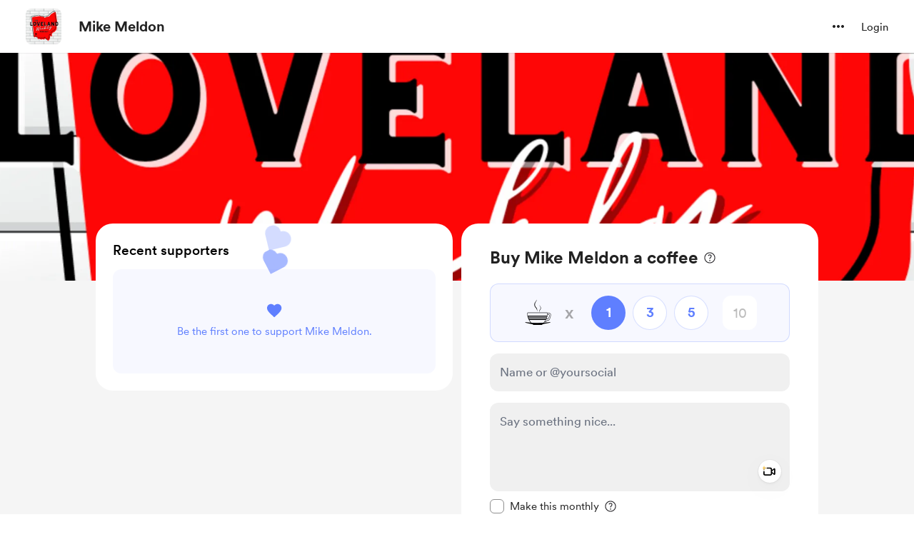

--- FILE ---
content_type: application/javascript
request_url: https://cdn.buymeacoffee.com/static/prod/11.3.8/build/assets/CheckedCircle-db65a82c.js
body_size: 47
content:
import{_ as s}from"./_plugin-vue_export-helper-c27b6911.js";import{o as t,c as a,a as e}from"./app-212b941c.js";const i={},o={"aria-hidden":"true",tabindex:"-1",class:"flex-shrink-0",width:"18",height:"18",viewBox:"0 0 18 18",fill:"none",xmlns:"http://www.w3.org/2000/svg"},c=e("mask",{id:"mask0_1_3897",style:{"mask-type":"alpha"},maskUnits:"userSpaceOnUse",x:"0",y:"0",width:"18",height:"18"},[e("rect",{width:"18",height:"18",fill:"#D9D9D9"})],-1),n=e("g",{mask:"url(#mask0_1_3897)"},[e("path",{d:"M7.95 12.45L13.2375 7.1625L12.1875 6.1125L7.95 10.35L5.8125 8.2125L4.7625 9.2625L7.95 12.45ZM9 16.5C7.9625 16.5 6.9875 16.3031 6.075 15.9094C5.1625 15.5156 4.36875 14.9812 3.69375 14.3062C3.01875 13.6312 2.48437 12.8375 2.09062 11.925C1.69687 11.0125 1.5 10.0375 1.5 9C1.5 7.9625 1.69687 6.9875 2.09062 6.075C2.48437 5.1625 3.01875 4.36875 3.69375 3.69375C4.36875 3.01875 5.1625 2.48437 6.075 2.09062C6.9875 1.69687 7.9625 1.5 9 1.5C10.0375 1.5 11.0125 1.69687 11.925 2.09062C12.8375 2.48437 13.6312 3.01875 14.3062 3.69375C14.9812 4.36875 15.5156 5.1625 15.9094 6.075C16.3031 6.9875 16.5 7.9625 16.5 9C16.5 10.0375 16.3031 11.0125 15.9094 11.925C15.5156 12.8375 14.9812 13.6312 14.3062 14.3062C13.6312 14.9812 12.8375 15.5156 11.925 15.9094C11.0125 16.3031 10.0375 16.5 9 16.5Z",fill:"#55B040"})],-1),r=[c,n];function _(h,C){return t(),a("svg",o,r)}const m=s(i,[["render",_]]);export{m as C};


--- FILE ---
content_type: application/javascript
request_url: https://cdn.buymeacoffee.com/static/prod/11.3.8/build/assets/OneTimePaymentWidget-dc6a286a.js
body_size: 2130
content:
import{p as A,a as L,O as R}from"./OneTimePaymentModal-56870807.js";import{r as d,y as k,o as h,c as _,a as n,g as C,t as E,u as e,F as P,i as B,B as N,x as z,z as x,e as S,n as W,f as G,h as O}from"./app-212b941c.js";import{h as a}from"./BaseLayout-915c14cf.js";import{_ as U}from"./Tooltip-60981aff.js";import{a as H}from"./appVariables-ad2859bc.js";const j=["aria-label"],I={class:"text-grey71"},q={key:0,class:"animate-pulse w-full"},J=n("div",{class:"mt-2 -mb-1.5"},[n("div",{class:"h-[7px] bg-greyF0 rounded-xl w-full"})],-1),K=[J],Q=["aria-label"],X={class:"z-10 goalWrapper"},Y=["max","step"],Z={class:"-mt-[7px] relative"},ee=["aria-label"],te={"aria-hidden":"true",class:"mt-2 w-full h-[7px] bg-[#E6F5EF] goalShadow overflow-x-auto relative rounded-lg shadow-lg"},ae={class:"-mt-[7px] relative"},oe={class:"mt-4 leading-6 tw-break-word"},re=["innerHTML"],le={__name:"GoalV2Section",props:["creatorData","currentUser","goal","showDemoForAmt","isV3WidgetEnabled","widgetLoader"],emits:["setAmtAccToGoal"],setup(l,{emit:b}){const m=l;H.IsBrowser&&a.getCookie("exchange_rate")&&a.getCookieValue("exchange_rate");let w=a.widgetType()==A.SUGGESTED_AMOUNT&&!m.isV3WidgetEnabled?"suggested":"coffee",g=m.goal.goal_counter_converted,c=m.goal.goal_amount_converted,t=Math.round(Math.round(g)/Math.round(c)*100),f=0,s=t+f;d(!0);let y=d(!1),V=d(""),u=d(Math.round(g)),i=Math.round(u.value/Math.round(c)*100),M=d(0),T=d(0),v=d(0);V.value=`linear-gradient(to right, #038748 0%, #038748 ${Math.round(t)>100?100:Math.round(t)}%, #E6F5EF ${Math.round(t)>100?100:Math.round(t)}%, #E6F5EF 100%)`;const F=r=>{i=Math.round(u.value/Math.round(c)*100),i<t&&(i=t,u.value=Math.round(i*Math.round(c)/100)),M.value=u.value-Math.round(g),b("setAmtAccToGoal",M.value),T.value=M.value,v.value=t+(i-t)/2};k(()=>m.showDemoForAmt,r=>{r!=0?y.value=!0:y.value=!1,s=Math.round(g+r)/c*100,f=r>0?s-t:0,u.value=Math.round(g)+r,i=Math.round(u.value/Math.round(c)*100),T.value=r,v.value=t+f/2}),k(()=>m.isV3WidgetEnabled,r=>{w=a.widgetType()==A.SUGGESTED_AMOUNT&&!r?"suggested":"coffee"});const o=r=>{let p=r=="slider"?"16":"24",D=t>=100||t>40?"auto":s<100?v.value<1?"-13px":"calc("+v.value+"% - "+p+"px)":"calc("+((100-t)/2+t)+"% - "+p+"px)",$=t>=100?"-8px":s>100?"calc("+(100-t)/2+"% - "+p+"px)":t>40?"calc("+(100-v.value)+"% - "+p+"px)":"auto";return{left:D,right:$}};return(r,p)=>(h(),_(P,null,[n("p",{class:"text-xl text-dark font-cr-book mt-4",role:"text","aria-label":e(a).numberFormat(e(g))+e(a).userCurrencyConvertedName()+r.$t("lang.payment.onetime.raised_of")+" "+e(a).numberFormat(e(c))+e(a).userCurrencyConvertedName()},[C(E(e(a).userCurrencyConverted()+e(a).numberFormat(e(g)))+" ",1),n("span",I,E(r.$t("lang.payment.onetime.raised_of")),1),C(" "+E(e(a).userCurrencyConverted()+e(a).numberFormat(e(c))),1)],8,j),l.widgetLoader?(h(),_("div",q,K)):(h(),_(P,{key:1},[e(w)=="suggested"?(h(),_(P,{key:0},[n("div",{role:"progressbar","aria-label":r.$t("lang.a11y.fund_progress",{percentage:e(i)>100?100:e(i)}),class:"relative mt-2"},[n("div",X,[B(n("input",{type:"range",max:Math.round(e(c)),step:e(w)=="suggested"?1:e(a).roundToMultipleOfFive(l.creatorData.coffee_price_converted),min:"0","onUpdate:modelValue":p[0]||(p[0]=D=>z(u)?u.value=D:u=D),onInput:F,style:x({background:e(V)}),class:"slider w-full h-[7px] bg-[#E6F5EF] goalShadow shadow-lg transition-all"},null,44,Y),[[N,e(u)]])]),n("div",{class:"h-[7px] absolute left-0 top-[11px]",style:x([{"background-image":"linear-gradient(135deg, rgba(255, 255, 255, .5) 25%, transparent 25%, transparent 50%, rgba(255, 255, 255, .5) 50%, rgba(255, 255, 255, .5) 75%, transparent 75%, transparent)","-webkit-background-size":"10px 10px","background-size":"10px 10px","background-color":"rgba(3, 135, 72, 0.8)","z-index":"1"},{width:e(i)>100?100-Math.round(e(t))+"%":e(i)-e(t)<0?0:e(i)-e(t)+"%",left:Math.round(e(t))+"%"}])},null,4)],8,Q),n("div",Z,[S(U,{class:W([[e(y)?"!visible !translate-y-0 !opacity-100":"",e(t)<=40?"before:right-auto before-left-4":e(t)>=100?"before:right-2 before-left-auto":"before:right-4 before:left-auto"],"!text-[14px] !rounded py-2 !px-2 top-3 bottom-auto right-auto transition-all duration-200 ease-in min-w-[155px]"]),style:x(o("slider")),tooltipText:"<b>"+e(a).userCurrencyConverted()+l.showDemoForAmt+"</b> <span class=text-white/70>("+e(a).numberFormatWithdecimals(e(s),"max",2)+"% of the goal)</span>",position:"bottom"},null,8,["class","style","tooltipText"])])],64)):(h(),_(P,{key:1},[n("div",{class:"relative",role:"progressbar","aria-label":r.$t("lang.a11y.fund_progress",{percentage:e(s)>100?100:e(s)})},[n("div",te,[n("div",{style:x({width:e(t)>100?100:e(t)+"%"}),class:"absolute left-0 inset-0 bg-[#038748] animate-scroll rounded-tl-lg rounded-bl-lg"},null,4),n("div",{class:"absolute inset-0 bg-[#0387484d] transition-all",style:x({width:e(s)>100?"100%":e(s)+"%"})},null,4)])],8,ee),n("div",ae,[S(U,{class:W([[e(y)?"!visible !translate-y-0 !opacity-100":"",e(t)<=40?"before:right-auto before-left-4":e(t)>=100?"before:right-2 before-left-auto":"before:right-4 before:left-auto"],"!text-[14px] py-2 !px-2 top-3 bottom-auto right-auto transition-all duration-200 ease-in min-w-[155px]"]),style:x(o("progressBar")),tooltipText:"<b>"+e(a).userCurrencyConverted()+l.showDemoForAmt+"</b> <span class=text-white/70>("+e(a).numberFormatWithdecimals(e(s),"max",2)+"% of the goal)</span>",position:"bottom"},null,8,["class","style","tooltipText"])])],64))],64)),n("p",oe,[n("span",{class:"goalDesc text-md text-dark font-cr-book",innerHTML:e(a).linkify(e(a).sanitizeHtml(l.goal.goal_description))},null,8,re)])],64))}},ne=["aria-label"],ge={__name:"OneTimePaymentWidget",props:["creatorData","currentUser","fromPage","goal","recordedVideoData"],emits:["openOnetimePaymentModal","toggleVideoRecorderModal","removeVideo","openVideoPlayModal","chosenMonthlySupport"],setup(l,{emit:b}){const m=l;let w=d("first"),g=d({}),c=d(0),t=d(0),f=d(!1),s=d(!!(m.creatorData.data.feature_flags.hasOwnProperty("ab_testing_v3_widget")&&a.widgetType()===A.COFFEE_COUNT));const y=o=>{g.value=o,g.value.payment_source=m.fromPage=="embed_widget"?"widget":"native",b("openOnetimePaymentModal",g.value)},V=o=>{b("toggleVideoRecorderModal",o)},u=()=>{b("removeVideo","")},i=o=>{b("chosenMonthlySupport",o)},M=o=>{let r={thumbnail:o?a.getUrlWithCdnPath(o.thumbnail_path):URL.createObjectURL(m.recordedVideoData.thumbnail_data)},p=o?a.getUrlWithCdnPath(o.video_path):URL.createObjectURL(m.recordedVideoData.video_data);b("openVideoPlayModal",p,r,!0)},T=o=>{c.value=Number(o)},v=o=>{t.value=o},F=(o,r)=>{f.value=o,s.value=r};return(o,r)=>(h(),_("div",{tabindex:"0",role:"region","aria-label":`${o.$t("lang.common.support_action")} ${l.creatorData.data.name}`},[S(L,{creatorData:l.creatorData.data,fromPage:l.fromPage,isV3WidgetEnabled:e(f)},null,8,["creatorData","fromPage","isV3WidgetEnabled"]),l.goal&&l.goal.data.goal_type=="onetime_v2"?(h(),G(le,{key:0,goal:l.goal.data,creatorData:l.creatorData.data,showDemoForAmt:e(c),isV3WidgetEnabled:e(f),widgetLoader:e(s),onSetAmtAccToGoal:v},null,8,["goal","creatorData","showDemoForAmt","isV3WidgetEnabled","widgetLoader"])):O("",!0),e(w)==="first"?(h(),G(R,{key:1,creatorData:l.creatorData.data,fromPage:l.fromPage,amountAccToGoal:e(t),recordedVideoData:l.recordedVideoData,onMonthlySupport:i,onRemoveVideo:u,onOpenVideoPlayModal:M,onToggleVideoRecorderModal:V,onTriggerPaymentSecondStep:y,onSetPayingAmount:T,onV3WidgetEnabledBool:F},null,8,["creatorData","fromPage","amountAccToGoal","recordedVideoData"])):O("",!0)],8,ne))}};export{ge as _};
